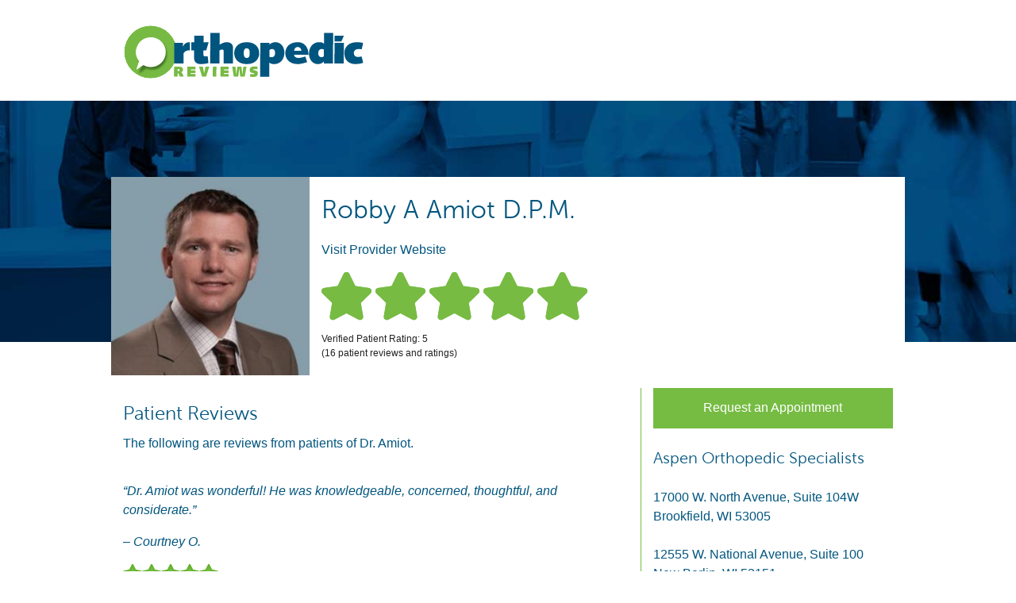

--- FILE ---
content_type: text/html; charset=utf-8
request_url: https://orthopedicreviews.com/doctor/dr-robby-amiot-reviews
body_size: 6695
content:
<!DOCTYPE html>
<!-- Sorry no IE7 support! -->
<!-- @see http://foundation.zurb.com/docs/index.html#basicHTMLMarkup -->

<!--[if IE 8]><html class="no-js lt-ie9" lang="en" dir="ltr"> <![endif]-->
<!--[if gt IE 8]><!--> <html class="no-js" lang="en" dir="ltr"> <!--<![endif]-->
<head>
  <meta charset="utf-8" />
<link rel="shortcut icon" href="https://orthopedicreviews.com/misc/favicon.ico" />
<meta name="viewport" content="width=device-width, initial-scale=1.0" />
<meta http-equiv="ImageToolbar" content="false" />
<meta name="description" content="Read reviews on Dr. Robby Amiot, specialty-trained podiatrist who specializes in foot and ankle care, sports-related injuries, and sees pediatric and trauma patients at Aspen Orthopedic Specialists in Brookfield, New Berlin, and Oak Creek, Wisconsin." />
<meta name="robots" content="follow, index" />
<link rel="image_src" href="https://orthopedicreviews.com/sites/default/files/profilephotos/robby-a-amiot-dpm-facfas.jpg" />
<link rel="canonical" href="https://orthopedicreviews.com/doctor/dr-robby-amiot-reviews" />
<link rel="shortlink" href="https://orthopedicreviews.com/node/19099" />
<meta property="og:type" content="profile" />
<meta property="og:site_name" content="Orthopedic Reviews" />
<meta property="og:url" content="https://orthopedicreviews.com/doctor/dr-robby-amiot-reviews" />
<meta property="og:title" content="Robby A Amiot D.P.M." />
<meta property="og:updated_time" content="2022-07-27T14:23:38-05:00" />
<meta property="og:image" content="https://orthopedicreviews.com/sites/default/files/profilephotos/robby-a-amiot-dpm-facfas.jpg" />
<meta property="og:image:url" content="https://orthopedicreviews.com/sites/default/files/profilephotos/robby-a-amiot-dpm-facfas.jpg" />
<meta property="og:image:secure_url" content="https://orthopedicreviews.com/sites/default/files/profilephotos/robby-a-amiot-dpm-facfas.jpg" />
<meta property="og:image:type" content="image/jpeg" />
<meta name="twitter:card" content="summary" />
<meta name="twitter:url" content="https://orthopedicreviews.com/doctor/dr-robby-amiot-reviews" />
<meta name="twitter:title" content="Robby A Amiot D.P.M." />
<meta name="twitter:image" content="https://orthopedicreviews.com/sites/default/files/profilephotos/robby-a-amiot-dpm-facfas.jpg" />
<meta name="twitter:image:alt" content="Robby A. Amiot, D.P.M." />
<meta property="article:published_time" content="2019-04-08T17:48:06-05:00" />
<meta property="article:modified_time" content="2022-07-27T14:23:38-05:00" />
<meta property="profile:first_name" content="Robby" />
<meta property="profile:last_name" content="Amiot" />
  <title>Robby A Amiot D.P.M. | Orthopedic Reviews</title>
  <link rel="stylesheet" href="https://orthopedicreviews.com/sites/default/files/css/css_kShW4RPmRstZ3SpIC-ZvVGNFVAi0WEMuCnI0ZkYIaFw.css" />
<link rel="stylesheet" href="https://orthopedicreviews.com/sites/default/files/css/css_vZ7OMldNxT0kN_1nW7_5iIquAxAdcU-aJ-ucVab5t40.css" />
<link rel="stylesheet" href="https://orthopedicreviews.com/sites/default/files/css/css_2ve7eWnnQ5YnGENRaObSUc7hnRD44TJPJX1MqAGiqbA.css" />
<link rel="stylesheet" href="https://orthopedicreviews.com/sites/default/files/css/css_Ur505IrLMmJaTp0axMc37zBxSE5KicgNDEolyfrCu4c.css" />
    <!--[if lt IE 9]>
		<script src="http://html5shiv.googlecode.com/svn/trunk/html5.js"></script>
	<![endif]-->
  <link rel="apple-touch-icon" sizes="180x180" href="/sites/all/themes/orthopedicreviews/favicon/apple-touch-icon.png">
  <link rel="icon" type="image/png" sizes="32x32" href="/sites/all/themes/orthopedicreviews/favicon/favicon-32x32.png">
  <link rel="icon" type="image/png" sizes="16x16" href="/sites/all/themes/orthopedicreviews/favicon/favicon-16x16.png">
  <link rel="manifest" href="/sites/all/themes/orthopedicreviews/favicon/manifest.json">
  <link rel="mask-icon" href="/sites/all/themes/orthopedicreviews/favicon/safari-pinned-tab.svg" color="#02567f">
  <link rel="shortcut icon" href="/sites/all/themes/orthopedicreviews/favicon/favicon.ico">
  <meta name="msapplication-TileColor" content="#02567f">
  <meta name="msapplication-TileImage" content="/sites/all/themes/orthopedicreviews/favicon/mstile-144x144.png">
  <meta name="msapplication-config" content="/sites/all/themes/orthopedicreviews/favicon/browserconfig.xml">
  <meta name="theme-color" content="#02567f">
</head>
<body class="html not-front not-logged-in no-sidebars page-node page-node- page-node-19099 node-type-provider provider profile section-doctor published" >
  <div class="skip-link">
    <a href="#main-content" class="element-invisible element-focusable">Skip to main content</a>
  </div>
  <noscript aria-hidden="true"><iframe src="https://www.googletagmanager.com/ns.html?id=GTM-M8QMVQB" height="0" width="0" style="display:none;visibility:hidden"></iframe></noscript>  <!--.page -->
<div role="document" class="page">

  <!--.l-header -->
  <header role="banner" class="l-header">

    
    <!-- Title, slogan and menu -->
          <div class="brandingstrip">
        <section class="row ">

                    <div class="logo-container small-12 medium-4 large-4 column">
            <span>

              
              
                              <a href="/" title="Orthopedic Reviews" rel="home" class="header__logo" id="logo"><img class="header__logo-image logo-svg" alt="Orthopedic Reviews" src="/sites/all/themes/orthopedicreviews/images/or-logo-positive.svg"></a>
              
            </span>
          </div>
          
          <div id="search-container" class="small-12 medium-12 large-8 column">
            <div class="columns">
                        </div>
          </div>


        </section>
      </div>
    
  </header>
  <!--/.l-header -->

  
  
  </div>
<div class="backdrop">
  <!--.l-main -->
  <main role="main" class="row l-main">
    <section>
    <!-- .l-main region -->
    <div class=" main columns">
      
      <a id="main-content"></a>

      <!-- Add 'UNPUBLISHED' to page if unpublished -->
       
                      
                            
            
        
      
    
<div class="profile-panel clearfix" id="profile">
    
        <div id="row-profileHeader" class="row panel-1row2cols-row clearfix" data-equalizer data-options="equalize_on_stack: false" data-equalizer-mq="medium-up">
        <div class="profileHeader-content clearfix inner-content">

                        <div class="small-12 medium-3 columns panel-1row2cols-left" data-equalizer-watch>
                <div class="panel-pane pane-entity-field pane-node-field-provider-photo"  >
  
      
  
  <div class="pane-content">
    <div class="field field-name-field-provider-photo field-type-image field-label-hidden field-wrapper"><img typeof="foaf:Image" src="https://orthopedicreviews.com/sites/default/files/styles/profile_photo/public/profilephotos/robby-a-amiot-dpm-facfas.jpg?itok=BS3AQiWy" width="295" height="295" /></div>  </div>

  
  </div>
            </div>
            
                        <div class="small-12 medium-9 columns panel-1row2cols-right verticalContainer" data-equalizer-watch>
                <div class="verticalAlign">
                <div class="panel-pane pane-node-title"  >
  
      
  
  <div class="pane-content">
    <h1 id="page-title" class="title">Robby A Amiot  D.P.M.</h1>
  </div>

  
  </div>
<div class="panel-separator"></div><div class="panel-pane pane-entity-field pane-node-field-provider-website-url"  >
  
      
  
  <div class="pane-content">
    <div class="field field-name-field-provider-website-url field-type-link-field field-label-hidden field-wrapper"><a href="https://www.aspenors.com/doctors/robby-amiot-dpm" target="_blank" rel="nofollow">Visit Provider Website</a></div>  </div>

  
  </div>
                                    <div id="profile-rating" class="clearfix">
                        <div class="panel-pane pane-entity-field pane-node-field-provider-rating"  >
  
      
  
  <div class="pane-content">
    <div class="field field-name-field-provider-rating field-type-fivestar field-label-hidden field-wrapper"><div class="clearfix fivestar-average-stars fivestar-average-text"><div class="fivestar-static-item"><div class="form-item form-type-item">
 <div class="fivestar-docreview"><div class="fivestar-widget-static fivestar-widget-static-vote fivestar-widget-static-5 clearfix"><div class="star star-1 star-odd star-first"><span class="on">5</span></div><div class="star star-2 star-even"><span class="on"></span></div><div class="star star-3 star-odd"><span class="on"></span></div><div class="star star-4 star-even"><span class="on"></span></div><div class="star star-5 star-odd star-last"><span class="on"></span></div></div></div>
<div class="description"><div class="fivestar-summary fivestar-summary-average-count"><span class="average-rating"><span itemprop="ratingValue">Verified Patient Rating: <span >5</span></span></span> <span class="total-votes clearfix"><span itemprop="ratingCount">(<span >16</span> patient reviews and ratings)</span></span></div></div>
</div>
</div></div></div>  </div>

  
  </div>
                    </div>
                                </div>
            </div>
            
        </div>
    </div>
    
    <!-- Content Area -->
    <div id="row-mainContent" class="row clearfix">
        <div class="inner-content">

            <div class="columns small-12 medium-4 medium-push-8 panel-1row2cols-right">
                                <div id="profile-locations" class="row">
                    <div class="columns small-12">
                        <div class="panel-pane pane-views pane-appointment-button"  >
  
      
  
  <div class="pane-content">
    <div class="view view-appointment-button view-id-appointment_button view-display-id-entity_view_1 view-dom-id-8ad7ec26cbb885096f12abfe2a8dae65">
      
  
  
  
      <div class="view-content">
        <div class="views-row views-row-1 views-row-odd views-row-first views-row-last">
      
  <div class="views-field views-field-field-appointment-link">        <div class="field-content"><a href="https://www.aspenors.com/appointment" target="_blank" class="button expand">Request an Appointment</a></div>  </div>  </div>
    </div>
  
  
  
  
  
  
</div>   </div>

  
  </div>
<div class="panel-separator"></div><div class="panel-pane pane-views pane-locations"  >
  
      
  
  <div class="pane-content">
    <div class="view view-locations view-id-locations view-display-id-block view-dom-id-612f86472f0c302c47e630b98447ac98">
            <div class="view-header">
      <h3><a href="/practice/aspen-orthopedic-specialists">Aspen Orthopedic Specialists</a></h3>
    </div>
  
  
  
      <div class="view-content">
        <div class="views-row views-row-1 views-row-odd views-row-first">
      
  <div class="views-field views-field-field-location-address">        <div class="field-content"><div class="street-block"><div class="thoroughfare">17000 W. North Avenue, Suite 104W</div></div>
<div class="addressfield-container-inline locality-block country-US"><span class="locality">Brookfield</span>, <span class="state">WI</span> <span class="postal-code">53005</span></div>
</div>  </div>  </div>
  <div class="views-row views-row-2 views-row-even">
      
  <div class="views-field views-field-field-location-address">        <div class="field-content"><div class="street-block"><div class="thoroughfare">12555 W. National Avenue, Suite 100</div></div>
<div class="addressfield-container-inline locality-block country-US"><span class="locality">New Berlin</span>, <span class="state">WI</span> <span class="postal-code">53151</span></div>
</div>  </div>  </div>
  <div class="views-row views-row-3 views-row-odd views-row-last">
      
  <div class="views-field views-field-field-location-address">        <div class="field-content"><div class="street-block"><div class="thoroughfare">8907 S. Howell Avenue, Suite 800</div></div>
<div class="addressfield-container-inline locality-block country-US"><span class="locality">Oak Creek</span>, <span class="state">WI</span> <span class="postal-code">53154</span></div>
</div>  </div>  </div>
    </div>
  
  
  
  
  
  
</div>  </div>

  
  </div>
                    </div>
                </div>
                            </div>

            <div class="columns small-12 medium-8 medium-pull-4 panel-1row2cols-left">
                <div class="panel-pane pane-views pane-reviews-by-provider"  >
  
      
  
  <div class="pane-content">
    <div class="view view-reviews-by-provider view-id-reviews_by_provider view-display-id-entity_view_1 view-dom-id-851af29d75b4a455c57c61a934d91896">
        <h2 class="title">Patient Reviews</h2>
    
      <div class="view-header">
      <p>The following are reviews from patients of Dr. Amiot.</p>
    </div>
  
  
      <div class="attachment attachment-before">
      
              <script type="application/ld+json">{"@context": "http://schema.org", "@type": "Physician", "name": "Robby A Amiot  D.P.M.", "url": "https://orthopedicreviews.com/doctor/dr-robby-amiot-reviews", "image": "https://orthopedicreviews.com/sites/default/files/styles/profile_photo/public/profilephotos/robby-a-amiot-dpm-facfas.jpg?itok=BS3AQiWy", "description": "", "aggregateRating": {"@type": "AggregateRating", "ratingValue": "5.0", "reviewCount": "16"},  
  
  
        
"review": [
      
          {"@type": "Review", "name": "Verified Patient Review: Courtney O.", "reviewBody": "Dr. Amiot was wonderful! He was knowledgeable, concerned, thoughtful, and considerate.", "datePublished": "2020-09-27", "inLanguage": "en", "reviewRating": {"@type": "Rating", "bestRating": "5", "ratingValue": "5.0", "worstRating": "1"}, "author": {"@type":"Person", "name": "Courtney O."}}            ,          
          {"@type": "Review", "name": "Verified Patient Review: Trish E.", "reviewBody": "Dr. Amiot &amp; the staff were truly professional, courteous &amp; caring. He explained the procedure very thoroughly &amp; was concerned about my apprehension. He made me feel very comfortable and at ease. The procedure went extremely well, &amp; very quickly. I do highly recommend this facility and the doctors.", "datePublished": "2020-09-11", "inLanguage": "en", "reviewRating": {"@type": "Rating", "bestRating": "5", "ratingValue": "5.0", "worstRating": "1"}, "author": {"@type":"Person", "name": "Trish E."}}            ,          
          {"@type": "Review", "name": "Verified Patient Review: Peggy R.", "reviewBody": "Doctor Amiot was very pleasant the first time with him.  I just needed a cortisone shot, but Dr. Amiot was very good, not much pain.", "datePublished": "2020-08-26", "inLanguage": "en", "reviewRating": {"@type": "Rating", "bestRating": "5", "ratingValue": "5.0", "worstRating": "1"}, "author": {"@type":"Person", "name": "Peggy R."}}            ,          
          {"@type": "Review", "name": "Verified Patient Review: Rebecca G.", "reviewBody": "Excellent care and plan of action! I was thoroughly impressed with Dr. Amiot.  He was kind and thorough. I would highly recommend him!", "datePublished": "2020-08-12", "inLanguage": "en", "reviewRating": {"@type": "Rating", "bestRating": "5", "ratingValue": "5.0", "worstRating": "1"}, "author": {"@type":"Person", "name": "Rebecca G."}}            ,          
          {"@type": "Review", "name": "Verified Patient Review: Felicia H.", "reviewBody": "Dr. Amiot is friendly, respectful, and knowledgeable. I would recommend his services.", "datePublished": "2020-08-12", "inLanguage": "en", "reviewRating": {"@type": "Rating", "bestRating": "5", "ratingValue": "5.0", "worstRating": "1"}, "author": {"@type":"Person", "name": "Felicia H."}}            ,          
          {"@type": "Review", "name": "Verified Patient Review: Kim G.", "reviewBody": "Dr. Amiot is the gold standard in customer service and knowledge.", "datePublished": "2020-08-12", "inLanguage": "en", "reviewRating": {"@type": "Rating", "bestRating": "5", "ratingValue": "5.0", "worstRating": "1"}, "author": {"@type":"Person", "name": "Kim G."}}            ,          
          {"@type": "Review", "name": "Verified Patient Review: Lou P.", "reviewBody": "Always attentive to my condition and always ready to treat.", "datePublished": "2020-03-11", "inLanguage": "en", "reviewRating": {"@type": "Rating", "bestRating": "5", "ratingValue": "5.0", "worstRating": "1"}, "author": {"@type":"Person", "name": "Lou P."}}            ,          
          {"@type": "Review", "name": "Verified Patient Review: Lynn Y.", "reviewBody": "Went in for toenail trim (diabetic), Dr. Amiot took good care of me, suggested I come in more frequently.", "datePublished": "2020-03-11", "inLanguage": "en", "reviewRating": {"@type": "Rating", "bestRating": "5", "ratingValue": "5.0", "worstRating": "1"}, "author": {"@type":"Person", "name": "Lynn Y."}}            ,          
          {"@type": "Review", "name": "Verified Patient Review: Lois L.", "reviewBody": "Very thorough. Answered all my questions.  Gave information for self-care.  Will recommend.", "datePublished": "2020-01-23", "inLanguage": "en", "reviewRating": {"@type": "Rating", "bestRating": "5", "ratingValue": "5.0", "worstRating": "1"}, "author": {"@type":"Person", "name": "Lois L."}}            ,          
          {"@type": "Review", "name": "Verified Patient Review: James C.", "reviewBody": "Dr. Amiot listened to my concerns and made sure he resolved my pain before the visit was over.", "datePublished": "2020-01-04", "inLanguage": "en", "reviewRating": {"@type": "Rating", "bestRating": "5", "ratingValue": "5.0", "worstRating": "1"}, "author": {"@type":"Person", "name": "James C."}}            ,          
          {"@type": "Review", "name": "Verified Patient Review: Sharon C.", "reviewBody": "Staff and Doctors were cheerful, concerned, and polite. Everyone met my needs promptly.", "datePublished": "2019-12-03", "inLanguage": "en", "reviewRating": {"@type": "Rating", "bestRating": "5", "ratingValue": "5.0", "worstRating": "1"}, "author": {"@type":"Person", "name": "Sharon C."}}            ,          
          {"@type": "Review", "name": "Verified Patient Review: Mitchell B.", "reviewBody": "Before having toe surgery, I was told by so many friends that it was the most painful surgery you could go through. Nothing could be further from the truth and I had some low-grade pain the day after surgery and then almost nothing. The worst part was having to use the walker for four weeks. Even that, I took off a lot after one week and had no issues. If I had known it would be this easy, I would have had the procedure done a long time ago. Excellent work, Dr. Amiot.", "datePublished": "2019-12-03", "inLanguage": "en", "reviewRating": {"@type": "Rating", "bestRating": "5", "ratingValue": "5.0", "worstRating": "1"}, "author": {"@type":"Person", "name": "Mitchell B."}}            ,          
          {"@type": "Review", "name": "Verified Patient Review: Courtney O.", "reviewBody": "It was amazing! Quick, comforting, and very professional!", "datePublished": "2019-12-03", "inLanguage": "en", "reviewRating": {"@type": "Rating", "bestRating": "5", "ratingValue": "5.0", "worstRating": "1"}, "author": {"@type":"Person", "name": "Courtney O."}}            ,          
          {"@type": "Review", "name": "Verified Patient Review: Mitchell B.", "reviewBody": "Had a virtually painless toe fusion. For years friends said toe surgery was one of the worst to get because of all the pain afterwards. They lied!!!! Dr. Amigo fused my big toe and I never had to take one single pain pill after the second day. I should have done this years ago. BTW, I have a very low pain tolerance.", "datePublished": "2019-11-12", "inLanguage": "en", "reviewRating": {"@type": "Rating", "bestRating": "5", "ratingValue": "5.0", "worstRating": "1"}, "author": {"@type":"Person", "name": "Mitchell B."}}            ,          
          {"@type": "Review", "name": "Verified Patient Review: Marcia H.", "reviewBody": "An X-ray was taken, the issue was diagnosed, and Dr. Amiot fully explained my treatment.", "datePublished": "2024-06-12", "inLanguage": "en", "reviewRating": {"@type": "Rating", "bestRating": "5", "ratingValue": "5.0", "worstRating": "1"}, "author": {"@type":"Person", "name": "Marcia H."}}            ,          
          {"@type": "Review", "name": "Verified Patient Review: Mary K.", "reviewBody": "Very understanding &amp; caring.  Dr. Amiot is obviously very experienced &amp; knew just what to do.", "datePublished": "2021-06-28", "inLanguage": "en", "reviewRating": {"@type": "Rating", "bestRating": "5", "ratingValue": "5.0", "worstRating": "1"}, "author": {"@type":"Person", "name": "Mary K."}}       
          
]}</script>  
  
  
  
  
  
    </div>
  
      <div class="view-content">
        <div class="views-row views-row-1 views-row-odd views-row-first providerreview row">
      
  <div>        <div class="review-text small-12 columns">&#8220;Dr. Amiot was wonderful! He was knowledgeable, concerned, thoughtful, and considerate.&#8221;</div>  </div>  
  <div class="views-field views-field-field-live-review-name review-text small-12 columns">        <div class="field-content">– Courtney O.</div>  </div>  
  <div class="views-field views-field-field-review-rating small-12 columns">        <div class="field-content"><div class="clearfix fivestar-user-stars fivestar-user-text"><div class="fivestar-static-item"><div class="form-item form-type-item">
 <div class="fivestar-docreview"><div class="fivestar-widget-static fivestar-widget-static-vote fivestar-widget-static-5 clearfix"><div class="star star-1 star-odd star-first"><span class="on">5</span></div><div class="star star-2 star-even"><span class="on"></span></div><div class="star star-3 star-odd"><span class="on"></span></div><div class="star star-4 star-even"><span class="on"></span></div><div class="star star-5 star-odd star-last"><span class="on"></span></div></div></div>
<div class="description"><div class="fivestar-summary fivestar-summary-user"><span class="user-rating">Patient rating: <span>5</span> stars</span></div></div>
</div>
</div></div></div>  </div>  
  <div class="views-field views-field-edit-node">        <span class="field-content"></span>  </div>  </div>
  <div class="views-row views-row-2 views-row-even providerreview row">
      
  <div>        <div class="review-text small-12 columns">&#8220;Dr. Amiot & the staff were truly professional, courteous & caring. He explained the procedure very thoroughly & was concerned about my apprehension. He made me feel very comfortable and at ease. The procedure went extremely well, & very quickly. I do highly recommend this facility and the doctors.&#8221;</div>  </div>  
  <div class="views-field views-field-field-live-review-name review-text small-12 columns">        <div class="field-content">– Trish E.</div>  </div>  
  <div class="views-field views-field-field-review-rating small-12 columns">        <div class="field-content"><div class="clearfix fivestar-user-stars fivestar-user-text"><div class="fivestar-static-item"><div class="form-item form-type-item">
 <div class="fivestar-docreview"><div class="fivestar-widget-static fivestar-widget-static-vote fivestar-widget-static-5 clearfix"><div class="star star-1 star-odd star-first"><span class="on">5</span></div><div class="star star-2 star-even"><span class="on"></span></div><div class="star star-3 star-odd"><span class="on"></span></div><div class="star star-4 star-even"><span class="on"></span></div><div class="star star-5 star-odd star-last"><span class="on"></span></div></div></div>
<div class="description"><div class="fivestar-summary fivestar-summary-user"><span class="user-rating">Patient rating: <span>5</span> stars</span></div></div>
</div>
</div></div></div>  </div>  
  <div class="views-field views-field-edit-node">        <span class="field-content"></span>  </div>  </div>
  <div class="views-row views-row-3 views-row-odd providerreview row">
      
  <div>        <div class="review-text small-12 columns">&#8220;Doctor Amiot was very pleasant the first time with him.  I just needed a cortisone shot, but Dr. Amiot was very good, not much pain.&#8221;</div>  </div>  
  <div class="views-field views-field-field-live-review-name review-text small-12 columns">        <div class="field-content">– Peggy R.</div>  </div>  
  <div class="views-field views-field-field-review-rating small-12 columns">        <div class="field-content"><div class="clearfix fivestar-user-stars fivestar-user-text"><div class="fivestar-static-item"><div class="form-item form-type-item">
 <div class="fivestar-docreview"><div class="fivestar-widget-static fivestar-widget-static-vote fivestar-widget-static-5 clearfix"><div class="star star-1 star-odd star-first"><span class="on">5</span></div><div class="star star-2 star-even"><span class="on"></span></div><div class="star star-3 star-odd"><span class="on"></span></div><div class="star star-4 star-even"><span class="on"></span></div><div class="star star-5 star-odd star-last"><span class="on"></span></div></div></div>
<div class="description"><div class="fivestar-summary fivestar-summary-user"><span class="user-rating">Patient rating: <span>5</span> stars</span></div></div>
</div>
</div></div></div>  </div>  
  <div class="views-field views-field-edit-node">        <span class="field-content"></span>  </div>  </div>
  <div class="views-row views-row-4 views-row-even providerreview row">
      
  <div>        <div class="review-text small-12 columns">&#8220;Excellent care and plan of action! I was thoroughly impressed with Dr. Amiot.  He was kind and thorough. I would highly recommend him!&#8221;</div>  </div>  
  <div class="views-field views-field-field-live-review-name review-text small-12 columns">        <div class="field-content">– Rebecca G.</div>  </div>  
  <div class="views-field views-field-field-review-rating small-12 columns">        <div class="field-content"><div class="clearfix fivestar-user-stars fivestar-user-text"><div class="fivestar-static-item"><div class="form-item form-type-item">
 <div class="fivestar-docreview"><div class="fivestar-widget-static fivestar-widget-static-vote fivestar-widget-static-5 clearfix"><div class="star star-1 star-odd star-first"><span class="on">5</span></div><div class="star star-2 star-even"><span class="on"></span></div><div class="star star-3 star-odd"><span class="on"></span></div><div class="star star-4 star-even"><span class="on"></span></div><div class="star star-5 star-odd star-last"><span class="on"></span></div></div></div>
<div class="description"><div class="fivestar-summary fivestar-summary-user"><span class="user-rating">Patient rating: <span>5</span> stars</span></div></div>
</div>
</div></div></div>  </div>  
  <div class="views-field views-field-edit-node">        <span class="field-content"></span>  </div>  </div>
  <div class="views-row views-row-5 views-row-odd providerreview row">
      
  <div>        <div class="review-text small-12 columns">&#8220;Dr. Amiot is friendly, respectful, and knowledgeable. I would recommend his services.&#8221;</div>  </div>  
  <div class="views-field views-field-field-live-review-name review-text small-12 columns">        <div class="field-content">– Felicia H.</div>  </div>  
  <div class="views-field views-field-field-review-rating small-12 columns">        <div class="field-content"><div class="clearfix fivestar-user-stars fivestar-user-text"><div class="fivestar-static-item"><div class="form-item form-type-item">
 <div class="fivestar-docreview"><div class="fivestar-widget-static fivestar-widget-static-vote fivestar-widget-static-5 clearfix"><div class="star star-1 star-odd star-first"><span class="on">5</span></div><div class="star star-2 star-even"><span class="on"></span></div><div class="star star-3 star-odd"><span class="on"></span></div><div class="star star-4 star-even"><span class="on"></span></div><div class="star star-5 star-odd star-last"><span class="on"></span></div></div></div>
<div class="description"><div class="fivestar-summary fivestar-summary-user"><span class="user-rating">Patient rating: <span>5</span> stars</span></div></div>
</div>
</div></div></div>  </div>  
  <div class="views-field views-field-edit-node">        <span class="field-content"></span>  </div>  </div>
  <div class="views-row views-row-6 views-row-even providerreview row">
      
  <div>        <div class="review-text small-12 columns">&#8220;Dr. Amiot is the gold standard in customer service and knowledge.&#8221;</div>  </div>  
  <div class="views-field views-field-field-live-review-name review-text small-12 columns">        <div class="field-content">– Kim G.</div>  </div>  
  <div class="views-field views-field-field-review-rating small-12 columns">        <div class="field-content"><div class="clearfix fivestar-user-stars fivestar-user-text"><div class="fivestar-static-item"><div class="form-item form-type-item">
 <div class="fivestar-docreview"><div class="fivestar-widget-static fivestar-widget-static-vote fivestar-widget-static-5 clearfix"><div class="star star-1 star-odd star-first"><span class="on">5</span></div><div class="star star-2 star-even"><span class="on"></span></div><div class="star star-3 star-odd"><span class="on"></span></div><div class="star star-4 star-even"><span class="on"></span></div><div class="star star-5 star-odd star-last"><span class="on"></span></div></div></div>
<div class="description"><div class="fivestar-summary fivestar-summary-user"><span class="user-rating">Patient rating: <span>5</span> stars</span></div></div>
</div>
</div></div></div>  </div>  
  <div class="views-field views-field-edit-node">        <span class="field-content"></span>  </div>  </div>
  <div class="views-row views-row-7 views-row-odd providerreview row">
      
  <div>        <div class="review-text small-12 columns">&#8220;Always attentive to my condition and always ready to treat.&#8221;</div>  </div>  
  <div class="views-field views-field-field-live-review-name review-text small-12 columns">        <div class="field-content">– Lou P.</div>  </div>  
  <div class="views-field views-field-field-review-rating small-12 columns">        <div class="field-content"><div class="clearfix fivestar-user-stars fivestar-user-text"><div class="fivestar-static-item"><div class="form-item form-type-item">
 <div class="fivestar-docreview"><div class="fivestar-widget-static fivestar-widget-static-vote fivestar-widget-static-5 clearfix"><div class="star star-1 star-odd star-first"><span class="on">5</span></div><div class="star star-2 star-even"><span class="on"></span></div><div class="star star-3 star-odd"><span class="on"></span></div><div class="star star-4 star-even"><span class="on"></span></div><div class="star star-5 star-odd star-last"><span class="on"></span></div></div></div>
<div class="description"><div class="fivestar-summary fivestar-summary-user"><span class="user-rating">Patient rating: <span>5</span> stars</span></div></div>
</div>
</div></div></div>  </div>  
  <div class="views-field views-field-edit-node">        <span class="field-content"></span>  </div>  </div>
  <div class="views-row views-row-8 views-row-even providerreview row">
      
  <div>        <div class="review-text small-12 columns">&#8220;Went in for toenail trim (diabetic), Dr. Amiot took good care of me, suggested I come in more frequently.&#8221;</div>  </div>  
  <div class="views-field views-field-field-live-review-name review-text small-12 columns">        <div class="field-content">– Lynn Y.</div>  </div>  
  <div class="views-field views-field-field-review-rating small-12 columns">        <div class="field-content"><div class="clearfix fivestar-user-stars fivestar-user-text"><div class="fivestar-static-item"><div class="form-item form-type-item">
 <div class="fivestar-docreview"><div class="fivestar-widget-static fivestar-widget-static-vote fivestar-widget-static-5 clearfix"><div class="star star-1 star-odd star-first"><span class="on">5</span></div><div class="star star-2 star-even"><span class="on"></span></div><div class="star star-3 star-odd"><span class="on"></span></div><div class="star star-4 star-even"><span class="on"></span></div><div class="star star-5 star-odd star-last"><span class="on"></span></div></div></div>
<div class="description"><div class="fivestar-summary fivestar-summary-user"><span class="user-rating">Patient rating: <span>5</span> stars</span></div></div>
</div>
</div></div></div>  </div>  
  <div class="views-field views-field-edit-node">        <span class="field-content"></span>  </div>  </div>
  <div class="views-row views-row-9 views-row-odd providerreview row">
      
  <div>        <div class="review-text small-12 columns">&#8220;Very thorough. Answered all my questions.  Gave information for self-care.  Will recommend.&#8221;</div>  </div>  
  <div class="views-field views-field-field-live-review-name review-text small-12 columns">        <div class="field-content">– Lois L.</div>  </div>  
  <div class="views-field views-field-field-review-rating small-12 columns">        <div class="field-content"><div class="clearfix fivestar-user-stars fivestar-user-text"><div class="fivestar-static-item"><div class="form-item form-type-item">
 <div class="fivestar-docreview"><div class="fivestar-widget-static fivestar-widget-static-vote fivestar-widget-static-5 clearfix"><div class="star star-1 star-odd star-first"><span class="on">5</span></div><div class="star star-2 star-even"><span class="on"></span></div><div class="star star-3 star-odd"><span class="on"></span></div><div class="star star-4 star-even"><span class="on"></span></div><div class="star star-5 star-odd star-last"><span class="on"></span></div></div></div>
<div class="description"><div class="fivestar-summary fivestar-summary-user"><span class="user-rating">Patient rating: <span>5</span> stars</span></div></div>
</div>
</div></div></div>  </div>  
  <div class="views-field views-field-edit-node">        <span class="field-content"></span>  </div>  </div>
  <div class="views-row views-row-10 views-row-even providerreview row">
      
  <div>        <div class="review-text small-12 columns">&#8220;Dr. Amiot listened to my concerns and made sure he resolved my pain before the visit was over.&#8221;</div>  </div>  
  <div class="views-field views-field-field-live-review-name review-text small-12 columns">        <div class="field-content">– James C.</div>  </div>  
  <div class="views-field views-field-field-review-rating small-12 columns">        <div class="field-content"><div class="clearfix fivestar-user-stars fivestar-user-text"><div class="fivestar-static-item"><div class="form-item form-type-item">
 <div class="fivestar-docreview"><div class="fivestar-widget-static fivestar-widget-static-vote fivestar-widget-static-5 clearfix"><div class="star star-1 star-odd star-first"><span class="on">5</span></div><div class="star star-2 star-even"><span class="on"></span></div><div class="star star-3 star-odd"><span class="on"></span></div><div class="star star-4 star-even"><span class="on"></span></div><div class="star star-5 star-odd star-last"><span class="on"></span></div></div></div>
<div class="description"><div class="fivestar-summary fivestar-summary-user"><span class="user-rating">Patient rating: <span>5</span> stars</span></div></div>
</div>
</div></div></div>  </div>  
  <div class="views-field views-field-edit-node">        <span class="field-content"></span>  </div>  </div>
  <div class="views-row views-row-11 views-row-odd providerreview row">
      
  <div>        <div class="review-text small-12 columns">&#8220;Staff and Doctors were cheerful, concerned, and polite. Everyone met my needs promptly.&#8221;</div>  </div>  
  <div class="views-field views-field-field-live-review-name review-text small-12 columns">        <div class="field-content">– Sharon C.</div>  </div>  
  <div class="views-field views-field-field-review-rating small-12 columns">        <div class="field-content"><div class="clearfix fivestar-user-stars fivestar-user-text"><div class="fivestar-static-item"><div class="form-item form-type-item">
 <div class="fivestar-docreview"><div class="fivestar-widget-static fivestar-widget-static-vote fivestar-widget-static-5 clearfix"><div class="star star-1 star-odd star-first"><span class="on">5</span></div><div class="star star-2 star-even"><span class="on"></span></div><div class="star star-3 star-odd"><span class="on"></span></div><div class="star star-4 star-even"><span class="on"></span></div><div class="star star-5 star-odd star-last"><span class="on"></span></div></div></div>
<div class="description"><div class="fivestar-summary fivestar-summary-user"><span class="user-rating">Patient rating: <span>5</span> stars</span></div></div>
</div>
</div></div></div>  </div>  
  <div class="views-field views-field-edit-node">        <span class="field-content"></span>  </div>  </div>
  <div class="views-row views-row-12 views-row-even providerreview row">
      
  <div>        <div class="review-text small-12 columns">&#8220;Before having toe surgery, I was told by so many friends that it was the most painful surgery you could go through. Nothing could be further from the truth and I had some low-grade pain the day after surgery and then almost nothing. The worst part was having to use the walker for four weeks. Even that, I took off a lot after one week and had no issues. If I had known it would be this easy, I would have had the procedure done a long time ago. Excellent work, Dr. Amiot.&#8221;</div>  </div>  
  <div class="views-field views-field-field-live-review-name review-text small-12 columns">        <div class="field-content">– Mitchell B.</div>  </div>  
  <div class="views-field views-field-field-review-rating small-12 columns">        <div class="field-content"><div class="clearfix fivestar-user-stars fivestar-user-text"><div class="fivestar-static-item"><div class="form-item form-type-item">
 <div class="fivestar-docreview"><div class="fivestar-widget-static fivestar-widget-static-vote fivestar-widget-static-5 clearfix"><div class="star star-1 star-odd star-first"><span class="on">5</span></div><div class="star star-2 star-even"><span class="on"></span></div><div class="star star-3 star-odd"><span class="on"></span></div><div class="star star-4 star-even"><span class="on"></span></div><div class="star star-5 star-odd star-last"><span class="on"></span></div></div></div>
<div class="description"><div class="fivestar-summary fivestar-summary-user"><span class="user-rating">Patient rating: <span>5</span> stars</span></div></div>
</div>
</div></div></div>  </div>  
  <div class="views-field views-field-edit-node">        <span class="field-content"></span>  </div>  </div>
  <div class="views-row views-row-13 views-row-odd providerreview row">
      
  <div>        <div class="review-text small-12 columns">&#8220;It was amazing! Quick, comforting, and very professional!&#8221;</div>  </div>  
  <div class="views-field views-field-field-live-review-name review-text small-12 columns">        <div class="field-content">– Courtney O.</div>  </div>  
  <div class="views-field views-field-field-review-rating small-12 columns">        <div class="field-content"><div class="clearfix fivestar-user-stars fivestar-user-text"><div class="fivestar-static-item"><div class="form-item form-type-item">
 <div class="fivestar-docreview"><div class="fivestar-widget-static fivestar-widget-static-vote fivestar-widget-static-5 clearfix"><div class="star star-1 star-odd star-first"><span class="on">5</span></div><div class="star star-2 star-even"><span class="on"></span></div><div class="star star-3 star-odd"><span class="on"></span></div><div class="star star-4 star-even"><span class="on"></span></div><div class="star star-5 star-odd star-last"><span class="on"></span></div></div></div>
<div class="description"><div class="fivestar-summary fivestar-summary-user"><span class="user-rating">Patient rating: <span>5</span> stars</span></div></div>
</div>
</div></div></div>  </div>  
  <div class="views-field views-field-edit-node">        <span class="field-content"></span>  </div>  </div>
  <div class="views-row views-row-14 views-row-even providerreview row">
      
  <div>        <div class="review-text small-12 columns">&#8220;Had a virtually painless toe fusion. For years friends said toe surgery was one of the worst to get because of all the pain afterwards. They lied!!!! Dr. Amigo fused my big toe and I never had to take one single pain pill after the second day. I should have done this years ago. BTW, I have a very low pain tolerance.&#8221;</div>  </div>  
  <div class="views-field views-field-field-live-review-name review-text small-12 columns">        <div class="field-content">– Mitchell B.</div>  </div>  
  <div class="views-field views-field-field-review-rating small-12 columns">        <div class="field-content"><div class="clearfix fivestar-user-stars fivestar-user-text"><div class="fivestar-static-item"><div class="form-item form-type-item">
 <div class="fivestar-docreview"><div class="fivestar-widget-static fivestar-widget-static-vote fivestar-widget-static-5 clearfix"><div class="star star-1 star-odd star-first"><span class="on">5</span></div><div class="star star-2 star-even"><span class="on"></span></div><div class="star star-3 star-odd"><span class="on"></span></div><div class="star star-4 star-even"><span class="on"></span></div><div class="star star-5 star-odd star-last"><span class="on"></span></div></div></div>
<div class="description"><div class="fivestar-summary fivestar-summary-user"><span class="user-rating">Patient rating: <span>5</span> stars</span></div></div>
</div>
</div></div></div>  </div>  
  <div class="views-field views-field-edit-node">        <span class="field-content"></span>  </div>  </div>
  <div class="views-row views-row-15 views-row-odd providerreview row">
      
  <div>        <div class="review-text small-12 columns">&#8220;An X-ray was taken, the issue was diagnosed, and Dr. Amiot fully explained my treatment.&#8221;</div>  </div>  
  <div class="views-field views-field-field-live-review-name review-text small-12 columns">        <div class="field-content">– Marcia H.</div>  </div>  
  <div class="views-field views-field-field-review-rating small-12 columns">        <div class="field-content"><div class="clearfix fivestar-user-stars fivestar-user-text"><div class="fivestar-static-item"><div class="form-item form-type-item">
 <div class="fivestar-docreview"><div class="fivestar-widget-static fivestar-widget-static-vote fivestar-widget-static-5 clearfix"><div class="star star-1 star-odd star-first"><span class="on">5</span></div><div class="star star-2 star-even"><span class="on"></span></div><div class="star star-3 star-odd"><span class="on"></span></div><div class="star star-4 star-even"><span class="on"></span></div><div class="star star-5 star-odd star-last"><span class="on"></span></div></div></div>
<div class="description"><div class="fivestar-summary fivestar-summary-user"><span class="user-rating">Patient rating: <span>5</span> stars</span></div></div>
</div>
</div></div></div>  </div>  
  <div class="views-field views-field-edit-node">        <span class="field-content"></span>  </div>  </div>
  <div class="views-row views-row-16 views-row-even views-row-last providerreview row">
      
  <div>        <div class="review-text small-12 columns">&#8220;Very understanding & caring.  Dr. Amiot is obviously very experienced & knew just what to do.&#8221;</div>  </div>  
  <div class="views-field views-field-field-live-review-name review-text small-12 columns">        <div class="field-content">– Mary K.</div>  </div>  
  <div class="views-field views-field-field-review-rating small-12 columns">        <div class="field-content"><div class="clearfix fivestar-user-stars fivestar-user-text"><div class="fivestar-static-item"><div class="form-item form-type-item">
 <div class="fivestar-docreview"><div class="fivestar-widget-static fivestar-widget-static-vote fivestar-widget-static-5 clearfix"><div class="star star-1 star-odd star-first"><span class="on">5</span></div><div class="star star-2 star-even"><span class="on"></span></div><div class="star star-3 star-odd"><span class="on"></span></div><div class="star star-4 star-even"><span class="on"></span></div><div class="star star-5 star-odd star-last"><span class="on"></span></div></div></div>
<div class="description"><div class="fivestar-summary fivestar-summary-user"><span class="user-rating">Patient rating: <span>5</span> stars</span></div></div>
</div>
</div></div></div>  </div>  
  <div class="views-field views-field-edit-node">        <span class="field-content"></span>  </div>  </div>
    </div>
  
  
  
  
  
  
</div>   </div>

  
  </div>
            </div>

        </div>
    </div>
    <!-- /Content Area -->

    

</div>  
  

    </section>
   </main>
  <!--/.l-main -->

  </div>
<div class="footerwrap">
      <!--.footer-columns -->
    <section class="row l-footer-columns">

        <div class="logo-container footer-first medium-3 columns">
          
          
          
                      <a href="/" title="Orthopedic Reviews" rel="home" class="footer__logo" id="logo"><img class="footer__logo-image logo-svg" alt="Orthopedic Reviews" src="/sites/all/themes/orthopedicreviews/images/or-logo-negative.svg"></a>
          
        </div>
              <div class="footer-second medium-3 columns">
            <section class="block block-menu footer-links block-menu-menu-footer-menu">
  
      
    <ul class="menu"><li class="first leaf"><a href="/find-a-doctor">Find a Doctor</a></li>
<li class="leaf"><a href="/privacy-policy">Privacy Policy</a></li>
<li class="last leaf"><a href="/terms-of-use">Terms of Use</a></li>
</ul>  
  </section>        </div>
                  
    </section>
    <!--/.footer-columns-->
  
  <!--.l-footer -->
  <footer class="l-footer row" role="contentinfo">
    
          <div class="copyright medium-12 columns">
        &copy; Orthopedic Reviews 2026      </div>
    

  </footer>
  <!--/.l-footer -->
  </div>
  </div>
<!--/.page -->
    <script src="https://orthopedicreviews.com/sites/default/files/js/js_Lm0DbCgKs5C8a1k5Obg2lG5lw_NO72WCoXwnOr4gd98.js"></script>
<script src="https://orthopedicreviews.com/sites/default/files/js/js_pTA6geK2jzzMJqLhqHk0rrD9u1vN1P1J_BC-7zCbIbM.js"></script>
<script src="https://orthopedicreviews.com/sites/default/files/js/js_R8fiQGCPq_-hh_QnqFEjdsqF_DbNVuxP8cS_UuU1h7U.js"></script>
<script src="https://orthopedicreviews.com/sites/default/files/js/js_-c1uje4x7Xg3lIHbyKpnTrFSqHC3q2h7xwej7mDvQl0.js"></script>
<script>jQuery.extend(Drupal.settings, {"basePath":"\/","pathPrefix":"","setHasJsCookie":0,"ajaxPageState":{"theme":"orthopedicreviews","theme_token":"zO4tE3s7DCGppyNAA_VD1UJiy9-equjurRTnKiOVULY","js":{"public:\/\/google_tag\/google_tag.script.js":1,"sites\/all\/modules\/contrib\/jquery_update\/replace\/jquery\/1.10\/jquery.min.js":1,"misc\/jquery-extend-3.4.0.js":1,"misc\/jquery-html-prefilter-3.5.0-backport.js":1,"misc\/jquery.once.js":1,"misc\/drupal.js":1,"sites\/all\/modules\/patched\/fivestar\/js\/fivestar.js":1,"sites\/all\/themes\/zurb_foundation\/js\/vendor\/modernizr.js":1,"sites\/all\/themes\/orthopedicreviews\/js\/foundation.min.js":1,"sites\/all\/themes\/orthopedicreviews\/js\/libs.min.js":1,"sites\/all\/themes\/orthopedicreviews\/js\/app.min.js":1},"css":{"modules\/system\/system.base.css":1,"modules\/system\/system.messages.css":1,"modules\/system\/system.theme.css":1,"modules\/comment\/comment.css":1,"modules\/field\/theme\/field.css":1,"modules\/node\/node.css":1,"modules\/search\/search.css":1,"modules\/user\/user.css":1,"sites\/all\/modules\/contrib\/views\/css\/views.css":1,"sites\/all\/modules\/contrib\/ckeditor\/css\/ckeditor.css":1,"sites\/all\/modules\/contrib\/ctools\/css\/ctools.css":1,"sites\/all\/modules\/contrib\/panels\/css\/panels.css":1,"sites\/all\/themes\/orthopedicreviews\/layouts\/profile\/profile.css":1,"sites\/all\/modules\/contrib\/addressfield\/addressfield.css":1,"sites\/all\/modules\/patched\/fivestar\/css\/fivestar.css":1,"sites\/all\/modules\/custom\/customstars\/docreview.css":1,"sites\/all\/themes\/orthopedicreviews\/css\/normalize.css":1,"sites\/all\/themes\/orthopedicreviews\/css\/foundation.min.css":1,"sites\/all\/themes\/orthopedicreviews\/css\/orthopedicreviews.css":1,"sites\/all\/themes\/orthopedicreviews\/fonts\/foundation-icons\/foundation-icons.css":1}}});</script>
  <script>
    (function ($, Drupal, window, document, undefined) {
      $(document).foundation();
    })(jQuery, Drupal, this, this.document);
  </script>

  <script type="text/javascript" src="//fast.fonts.net/jsapi/122d7f30-4973-4bfc-9d3c-0d41b3aa3243.js"></script>
</body>
</html>


--- FILE ---
content_type: text/css
request_url: https://orthopedicreviews.com/sites/default/files/css/css_2ve7eWnnQ5YnGENRaObSUc7hnRD44TJPJX1MqAGiqbA.css
body_size: 1039
content:
.ctools-locked{color:red;border:1px solid red;padding:1em;}.ctools-owns-lock{background:#ffffdd none repeat scroll 0 0;border:1px solid #f0c020;padding:1em;}a.ctools-ajaxing,input.ctools-ajaxing,button.ctools-ajaxing,select.ctools-ajaxing{padding-right:18px !important;background:url(/sites/all/modules/contrib/ctools/images/status-active.gif) right center no-repeat;}div.ctools-ajaxing{float:left;width:18px;background:url(/sites/all/modules/contrib/ctools/images/status-active.gif) center center no-repeat;}
div.panel-pane div.admin-links{font-size:xx-small;margin-right:1em;}div.panel-pane div.admin-links li a{color:#ccc;}div.panel-pane div.admin-links li{padding-bottom:2px;background:white;z-index:201;}div.panel-pane div.admin-links:hover a,div.panel-pane div.admin-links-hover a{color:#000;}div.panel-pane div.admin-links a:before{content:"[";}div.panel-pane div.admin-links a:after{content:"]";}div.panel-pane div.panel-hide{display:none;}div.panel-pane div.panel-hide-hover,div.panel-pane:hover div.panel-hide{display:block;position:absolute;z-index:200;margin-top:-1.5em;}div.panel-pane div.feed a{float:right;}
#panels-dnd-main .profile-panel > .row{margin-bottom:1rem;}#panels-dnd-main div.panel-region h2.label{margin:0.5rem auto !important;}#panels-dnd-main .panel-1row2cols-row,#panels-dnd-main .panel-1row3cols-row{margin:0 auto;max-width:none;}#panels-dnd-main .panel-1row2cols-left,#panels-dnd-main .panel-1row2cols-right{position:relative;width:50%;}#panels-dnd-main .panel-1row2cols-left{float:left;}#panels-dnd-main .panel-1row2cols-right{float:right;}
div.addressfield-container-inline > div.form-item{float:left;margin-right:1em;}div.addressfield-container-inline.country-GB > div.form-item{float:none;margin-right:auto;}div.addressfield-container-inline:after{content:".";display:block;height:0;clear:both;visibility:hidden;}* html div.addressfield-container-inline{height:1%;}*:first-child + html div.addressfield-container-inline{min-height:1%;}
form.fivestar-widget{clear:both;display:block;}form.fivestar-widget select,form.fivestar-widget input{margin:0;}.fivestar-combo-stars .fivestar-static-form-item{float:left;margin-right:40px;margin-left:40px;}.fivestar-combo-stars .fivestar-static-item{float:left;margin-right:40px;}.fivestar-combo-stars .fivestar-form-item{float:left;}.fivestar-static-form-item .form-item,.fivestar-form-item .form-item{margin:0;}div.fivestar-widget-static{display:block;}div.fivestar-widget-static br{clear:left;}div.fivestar-widget-static .star{float:left;width:17px;height:15px;overflow:hidden;text-indent:-999em;background:url(/sites/all/modules/patched/fivestar/widgets/default/star.gif) no-repeat 0 0;}div.fivestar-widget-static .star span.on{display:block;width:100%;height:100%;background:url(/sites/all/modules/patched/fivestar/widgets/default/star.gif) no-repeat 0 -32px;}div.fivestar-widget-static .star span.off{display:block;width:100%;height:100%;background:url(/sites/all/modules/patched/fivestar/widgets/default/star.gif) no-repeat 0 0;}div.fivestar-widget{display:block;}div.fivestar-widget .cancel,div.fivestar-widget .star{float:left;width:17px;height:15px;overflow:hidden;text-indent:-999em;}div.fivestar-widget .cancel,div.fivestar-widget .cancel a{background:url(/sites/all/modules/patched/fivestar/widgets/default/delete.gif) no-repeat 0 -16px;text-decoration:none;}div.fivestar-widget .star,div.fivestar-widget .star a{background:url(/sites/all/modules/patched/fivestar/widgets/default/star.gif) no-repeat 0 0;text-decoration:none;}div.fivestar-widget .cancel a,div.fivestar-widget .star a{display:block;width:100%;height:100%;background-position:0 0;cursor:pointer;}div.fivestar-widget div.on a{background-position:0 -16px;}div.fivestar-widget div.hover a,div.rating div a:hover{background-position:0 -32px;}form.fivestar-widget div.description{margin-bottom:0;}html.js .fivestar-submit{display:none;}.fivestar-combo-stars .form-type-fivestar .form-item{float:left;}
.fivestar-docreview div.fivestar-widget-static .star{width:24px;height:24px;background:url(/sites/all/modules/custom/customstars/docreview.png) no-repeat 0 0;}.fivestar-docreview div.fivestar-widget-static .star span.on{background:url(/sites/all/modules/custom/customstars/docreview.png) no-repeat 0 -48px;}.fivestar-docreview div.fivestar-widget-static .star span.off{background:url(/sites/all/modules/custom/customstars/docreview.png) no-repeat 0 0;}.fivestar-docreview div.fivestar-widget .cancel,.fivestar-docreview div.fivestar-widget .star{width:24px;height:24px;}.fivestar-docreview div.fivestar-widget .cancel,.fivestar-docreview div.fivestar-widget .cancel a{background:url(/sites/all/modules/custom/customstars/cancel.png) no-repeat 0 0;}.fivestar-docreview div.fivestar-widget .star,.fivestar-docreview div.fivestar-widget .star a{background:url(/sites/all/modules/custom/customstars/docreview.png) no-repeat 0 0;}.fivestar-docreview div.fivestar-widget div.on a{background-position:0 -24px;}.fivestar-docreview div.fivestar-widget div.hover a,.fivestar-docreview div.rating div a:hover{background-position:0 -24px;}@media (min-width:950px){.node-type-provider .field-name-field-provider-rating .fivestar-docreview div.fivestar-widget-static .star,.node-type-provider-practice .view-overall-rating .fivestar-docreview div.fivestar-widget-static .star{width:68px;height:64px;background:url(/sites/all/modules/custom/customstars/docreview-large.png) no-repeat 0 0;}.node-type-provider .field-name-field-provider-rating .fivestar-docreview div.fivestar-widget-static .star span.on,.node-type-provider-practice .view-overall-rating .fivestar-docreview div.fivestar-widget-static .star span.on{background:url(/sites/all/modules/custom/customstars/docreview-large.png) no-repeat 0 -78px;}.node-type-provider .field-name-field-provider-rating .fivestar-docreview div.fivestar-widget-static .star span.off,.node-type-provider-practice .view-overall-rating .fivestar-docreview div.fivestar-widget-static .star span.off{background:url(/sites/all/modules/custom/customstars/docreview-large.png) no-repeat 0 0;}.node-type-provider .field-name-field-provider-rating .fivestar-docreview div.fivestar-widget .cancel,.node-type-provider .field-name-field-provider-rating .fivestar-docreview div.fivestar-widget .star,.node-type-provider-practice .view-overall-rating .fivestar-docreview div.fivestar-widget .cancel,.node-type-provider-practice .view-overall-rating .fivestar-docreview div.fivestar-widget .star{width:68px;height:64px;}.node-type-provider .field-name-field-provider-rating .fivestar-docreview div.fivestar-widget .cancel,.node-type-provider .field-name-field-provider-rating .fivestar-docreview div.fivestar-widget .cancel a,.node-type-provider-practice .view-overall-rating .fivestar-docreview div.fivestar-widget .cancel,.node-type-provider-practice .view-overall-rating .fivestar-docreview div.fivestar-widget .cancel a{background:url(/sites/all/modules/custom/customstars/cancel.png) no-repeat 0 0;}.node-type-provider .field-name-field-provider-rating .fivestar-docreview div.fivestar-widget .star,.node-type-provider .field-name-field-provider-rating .fivestar-docreview div.fivestar-widget .star a,.node-type-provider-practice .view-overall-rating .fivestar-docreview div.fivestar-widget .star,.node-type-provider-practice .view-overall-rating .fivestar-docreview div.fivestar-widget .star a{background:url(/sites/all/modules/custom/customstars/docreview-large.png) no-repeat 0 0;}.node-type-provider .field-name-field-provider-rating .fivestar-docreview div.fivestar-widget div.on a,.node-type-provider-practice .view-overall-rating .fivestar-docreview div.fivestar-widget div.on a{background-position:0 -74px;}.node-type-provider .field-name-field-provider-rating .fivestar-docreview div.fivestar-widget div.hover a,.node-type-provider .field-name-field-provider-rating .fivestar-docreview div.rating div a:hover,.node-type-provider-practice .view-overall-rating .fivestar-docreview div.fivestar-widget div.hover a,.node-type-provider-practice .view-overall-rating .fivestar-docreview div.rating div a:hover{background-position:0 -74px;}}


--- FILE ---
content_type: image/svg+xml
request_url: https://orthopedicreviews.com/sites/all/themes/orthopedicreviews/images/or-logo-negative.svg
body_size: 88540
content:
<svg xmlns="http://www.w3.org/2000/svg" xmlns:xlink="http://www.w3.org/1999/xlink" viewBox="0 0 581.74 150.97"><defs><style>.cls-1{fill:none;}.cls-2{clip-path:url(#clip-path);}.cls-3{fill:#77bb43;}.cls-4{fill:#fff;}</style><clipPath id="clip-path"><path class="cls-1" d="M65.9,0a64,64,0,1,0,64,64A64,64,0,0,0,65.9,0ZM92,90.19A36,36,0,0,1,48.37,95.8L31.76,106.54,38.28,87A36,36,0,1,1,92,90.19Z"/></clipPath></defs><title>or-logo-negative</title><g id="Layer_2" data-name="Layer 2"><g id="Layer_1-2" data-name="Layer 1"><g class="cls-2"><path class="cls-3" d="M65.9,0a64,64,0,1,0,64,64A64,64,0,0,0,65.9,0ZM92,90.19A36,36,0,0,1,48.37,95.8L31.76,106.54,38.28,87A36,36,0,1,1,92,90.19Z"/><image width="586" height="628" transform="translate(0 0.25) scale(0.24)" xlink:href="[data-uri]"/><path class="cls-4" d="M92,90.19A36,36,0,0,1,48.37,95.8L31.76,106.54,38.28,87A36,36,0,1,1,92,90.19Z"/></g><path class="cls-4" d="M123.46,42h21.2l-.1,8.75.19.19c3.21-7.68,7.78-10.4,16.72-10.7l-.19,19.84c-8,0-11.67,1.75-15.36,7.39l-.2,24.31H123.07Z"/><path class="cls-4" d="M164.49,40.27h7.2l.19-15.75h22.56l-.19,15.75h12.64l-6,19.8h-6.83v-.16c0,3.21-.1,6.42-.1,9.72,0,4.28,2.43,5.25,5,5.25,1.56,0,3.31-.29,5.54-.39l1.75,16.63A76.22,76.22,0,0,1,188,93.55c-10.4,0-16.72-4.47-16.72-16.14,0-3.79.1-7.39.1-11l.1-6.51v.16h-7Z"/><path class="cls-4" d="M211,17.71h22.66l-.19,28.59c5.54-3.21,10.6-6,16.72-6,6.81,0,15.75,2.53,15.75,14.58,0,5-.1,12.74-.2,20.42l-.1,16.53H243.25l.1-29.17c0-3.4-1.46-4.47-4.28-4.47a9.71,9.71,0,0,0-5.83,2.24l-.29,31.41H210.39Z"/><path class="cls-4" d="M299.16,40.27c23.14,0,30.34,15.36,30.34,26.64s-7.19,26.64-30.34,26.64-30.43-15.36-30.43-26.64S275.93,40.27,299.16,40.27Zm0,38.31c5.06,0,7.19-3.79,7.19-11.67s-2.14-11.67-7.19-11.67c-5.25,0-7.29,3.79-7.29,11.67S293.91,78.58,299.16,78.58Z"/><path class="cls-4" d="M354.4,46.3h.29c2.53-4.08,9.43-6,14.1-6,14.1,0,21.68,12.83,21.68,25.18,0,18.28-11.67,28.1-24.79,28.1-4.38,0-8.07-.58-11.86-3.7l-.1,34.26H331.45l.68-82.1H354.4Zm-.19,19.93c0,3.21-.1,6.32-.1,9.43,0,.88,3.11,1.17,4.86,1.17,4,0,8.94-2,8.94-10.5,0-7.1-3.4-9.33-7.19-9.33a9.24,9.24,0,0,0-6.42,2.24Z"/><path class="cls-4" d="M445.7,88.69c-10.11,3.5-18.86,4.86-22.56,4.86-23.34,0-30.53-15.36-30.53-26.64s7.2-26.64,30.53-26.64C439.77,40.27,449,53.69,449,71H414c.49,5.64,5.64,7.58,11,7.58,3.4,0,9.24-1.17,16.24-3.5Zm-14-27.61c-.49-4.86-3.69-9.24-8.94-9.14-5.25-.1-8.26,4.28-8.75,9.14Z"/><path class="cls-4" d="M486,87.52h-.29c-2.53,4.08-9.43,6-14.1,6-13.9,0-21.49-12.83-21.49-25.18,0-18.28,11.67-28.1,24.6-28.1,4.37,0,8.07.58,11.76,3.7l.1-26.25h22.27l-.68,74.09H486Zm.19-19.93c0-3.21.1-6.32.1-9.43A10.21,10.21,0,0,0,481,57c-3.4,0-8.36,1.65-8.36,10.11,0,6.9,3.7,9.72,7.78,9.72a7.85,7.85,0,0,0,5.64-2.24Z"/><path class="cls-4" d="M512.12,42h22.56l-.39,49.78H511.73Zm.1-17.5h22.56l-6,13.85H512.22Z"/><path class="cls-4" d="M577.95,57.67a29,29,0,0,0-6.71-.68c-7.68,0-12.35,3.31-12.35,9.82,0,6,3.89,9.43,9.72,9.43A45.13,45.13,0,0,0,577.75,75l4,15.65a68.65,68.65,0,0,1-19.25,2.92c-18.38,0-26.74-12.64-26.74-26.64,0-11.28,7.2-26.64,30.53-26.64A84.11,84.11,0,0,1,581.55,42Z"/><path class="cls-3" d="M122.9,123.93l.17-24h12.69c6.73,0,8.84,3.26,8.84,7.21,0,3.19-2.15,5.93-5.17,6.07v.07c2.39.52,3.5,2,6.73,10.65h-9.57l-2-5.79c-.49-1.46-1-1.87-1.77-1.87H131.5l-.1,7.66Zm8.67-13.42h1.77c1.56,0,2.81-.17,2.81-2.22,0-1.63-.49-2.6-2.6-2.6H131.6Z"/><path class="cls-3" d="M155,99.94h19.7l-.07,6.38H163.51v2.5h11.17L174.6,115H163.44l0,2.57h11.2l-.07,6.38H154.87Z"/><path class="cls-3" d="M183.55,99.94h9.16l3,15.54h.07l3.36-15.54h9.16l-7.77,24H190.8Z"/><path class="cls-3" d="M216.95,99.94h8.67l-.21,24h-8.67Z"/><path class="cls-3" d="M235.61,99.94h19.7l-.07,6.38H244.07v2.5h11.17l-.07,6.17H244l0,2.57h11.2l-.07,6.38H235.43Z"/><path class="cls-3" d="M263.9,99.94h8l1.53,19.63h.07l2.84-19.63h10l2.29,19.63h.07l2.18-19.63h7.91l-4.58,24H283.43l-2.29-19.63h-.07l-2.64,19.63H267.72Z"/><path class="cls-3" d="M307.67,117.48A30,30,0,0,0,313,118c3.12,0,4.16-.35,4.16-1.32s-.38-1.21-1.32-1.35l-3.61-.52a7,7,0,0,1-5.93-7.07c0-6.83,4.93-8.53,11.1-8.53a48.31,48.31,0,0,1,8.08.69l-.66,6.28a35.25,35.25,0,0,0-6-.59c-3.12,0-3.54.76-3.54,1.56,0,.52.31.9,1.35,1.11l4,.73c3.68.66,5.51,3.33,5.51,6.9,0,5.76-3.43,8.7-10.23,8.7a60.32,60.32,0,0,1-9-.69Z"/></g></g></svg>

--- FILE ---
content_type: text/plain
request_url: https://www.google-analytics.com/j/collect?v=1&_v=j102&a=205581463&t=pageview&_s=1&dl=https%3A%2F%2Forthopedicreviews.com%2Fdoctor%2Fdr-robby-amiot-reviews&ul=en-us%40posix&dt=Robby%20A%20Amiot%20D.P.M.%20%7C%20Orthopedic%20Reviews&sr=1280x720&vp=1280x720&_u=YEBAAEABAAAAACAAI~&jid=1494075475&gjid=1248227390&cid=817519445.1768946954&tid=UA-98533886-1&_gid=2001788206.1768946954&_r=1&_slc=1&gtm=45He61f0n81M8QMVQBv863009090za200zd863009090&gcd=13l3l3l3l1l1&dma=0&tag_exp=103116026~103200004~104527906~104528501~104684208~104684211~105391253~115938466~115938468~116988316~117041588&z=1676498581
body_size: -452
content:
2,cG-YGSH8M8EY0

--- FILE ---
content_type: image/svg+xml
request_url: https://orthopedicreviews.com/sites/all/themes/orthopedicreviews/images/or-logo-positive.svg
body_size: 12625
content:
<svg xmlns="http://www.w3.org/2000/svg" xmlns:xlink="http://www.w3.org/1999/xlink" viewBox="0 0 582.6 152"><defs><style>.cls-1{fill:none;}.cls-2{clip-path:url(#clip-path);}.cls-3{fill:#77ba43;}.cls-4{fill:#fff;}.cls-5{fill:#00557f;}</style><clipPath id="clip-path"><path class="cls-1" d="M66.76.48a64,64,0,1,0,64,64A64,64,0,0,0,66.76.48ZM92.9,90.67a36,36,0,0,1-43.67,5.61L32.62,107l6.52-19.56A36,36,0,1,1,92.9,90.67Z"/></clipPath></defs><title>or-logo-positive</title><g id="Layer_2" data-name="Layer 2"><g id="Layer_1-2" data-name="Layer 1"><g class="cls-2"><path class="cls-3" d="M66.76.48a64,64,0,1,0,64,64A64,64,0,0,0,66.76.48ZM92.9,90.67a36,36,0,0,1-43.67,5.61L32.62,107l6.52-19.56A36,36,0,1,1,92.9,90.67Z"/><image width="142" height="152" xlink:href="[data-uri]"/><path class="cls-4" d="M92.9,90.67a36,36,0,0,1-43.67,5.61L32.62,107l6.52-19.56A36,36,0,1,1,92.9,90.67Z"/></g><path class="cls-5" d="M124.31,42.5h21.2l-.1,8.75.19.19c3.21-7.68,7.78-10.4,16.72-10.7l-.19,19.84c-8,0-11.67,1.75-15.36,7.39l-.2,24.31H123.92Z"/><path class="cls-5" d="M165.35,40.75h7.2L172.74,25h22.56l-.19,15.75h12.64l-6,19.8h-6.83v-.16c0,3.21-.1,6.42-.1,9.72,0,4.28,2.43,5.25,5,5.25,1.56,0,3.31-.29,5.54-.39l1.75,16.63A76.22,76.22,0,0,1,188.88,94c-10.4,0-16.72-4.47-16.72-16.14,0-3.79.1-7.39.1-11l.1-6.51v.16h-7Z"/><path class="cls-5" d="M211.83,18.19h22.66l-.19,28.59c5.54-3.21,10.6-6,16.72-6,6.81,0,15.75,2.53,15.75,14.58,0,5-.1,12.74-.2,20.42l-.1,16.53H244.11l.1-29.17c0-3.4-1.46-4.47-4.28-4.47a9.71,9.71,0,0,0-5.83,2.24l-.29,31.41H211.24Z"/><path class="cls-5" d="M300,40.75c23.14,0,30.34,15.36,30.34,26.64S323.16,94,300,94s-30.43-15.36-30.43-26.64S276.78,40.75,300,40.75Zm0,38.31c5.06,0,7.19-3.79,7.19-11.67S305.08,55.72,300,55.72c-5.25,0-7.29,3.79-7.29,11.67S294.77,79.06,300,79.06Z"/><path class="cls-5" d="M355.25,46.78h.29c2.53-4.08,9.43-6,14.1-6,14.1,0,21.68,12.83,21.68,25.18,0,18.28-11.67,28.1-24.79,28.1-4.38,0-8.07-.58-11.86-3.7l-.1,34.26H332.3L333,42.5h22.27Zm-.19,19.93c0,3.21-.1,6.32-.1,9.43,0,.88,3.11,1.17,4.86,1.17,4,0,8.94-2,8.94-10.5,0-7.1-3.4-9.33-7.19-9.33a9.24,9.24,0,0,0-6.42,2.24Z"/><path class="cls-5" d="M446.56,89.17C436.44,92.67,427.69,94,424,94c-23.34,0-30.53-15.36-30.53-26.64s7.2-26.64,30.53-26.64c16.63,0,25.86,13.42,25.86,30.73h-35c.49,5.64,5.64,7.58,11,7.58,3.4,0,9.24-1.17,16.24-3.5Zm-14-27.61c-.49-4.86-3.69-9.24-8.94-9.14-5.25-.1-8.26,4.28-8.75,9.14Z"/><path class="cls-5" d="M486.82,88h-.29c-2.53,4.08-9.43,6-14.1,6-13.9,0-21.49-12.83-21.49-25.18,0-18.28,11.67-28.1,24.6-28.1,4.37,0,8.07.58,11.76,3.7l.1-26.25h22.27L509,92.28H486.82ZM487,68.07c0-3.21.1-6.32.1-9.43a10.21,10.21,0,0,0-5.25-1.17c-3.4,0-8.36,1.65-8.36,10.11,0,6.9,3.7,9.72,7.78,9.72a7.85,7.85,0,0,0,5.64-2.24Z"/><path class="cls-5" d="M513,42.5h22.56l-.39,49.78H512.59Zm.1-17.5h22.56l-6,13.85H513.07Z"/><path class="cls-5" d="M578.8,58.15a29,29,0,0,0-6.71-.68c-7.68,0-12.35,3.31-12.35,9.82,0,6,3.89,9.43,9.72,9.43a45.13,45.13,0,0,0,9.14-1.26l4,15.65A68.65,68.65,0,0,1,563.34,94C545,94,536.6,81.39,536.6,67.39c0-11.28,7.2-26.64,30.53-26.64A84.11,84.11,0,0,1,582.4,42.5Z"/><path class="cls-3" d="M123.75,124.41l.17-24h12.69c6.73,0,8.84,3.26,8.84,7.21,0,3.19-2.15,5.93-5.17,6.07v.07c2.39.52,3.5,2,6.73,10.65h-9.57l-2-5.79c-.49-1.46-1-1.87-1.77-1.87h-1.28l-.1,7.66ZM132.42,111h1.77c1.56,0,2.81-.17,2.81-2.22,0-1.63-.49-2.6-2.6-2.6h-1.94Z"/><path class="cls-3" d="M155.9,100.42h19.7l-.07,6.38H164.36v2.5h11.17l-.07,6.17H164.29l0,2.57h11.2l-.07,6.38H155.73Z"/><path class="cls-3" d="M184.41,100.42h9.16l3,15.54h.07L200,100.42h9.16l-7.77,24h-9.75Z"/><path class="cls-3" d="M217.8,100.42h8.67l-.21,24h-8.67Z"/><path class="cls-3" d="M236.46,100.42h19.7l-.07,6.38H244.92v2.5h11.17l-.07,6.17H244.85l0,2.57H256l-.07,6.38H236.29Z"/><path class="cls-3" d="M264.76,100.42h8L274.26,120h.07l2.84-19.63h10L289.42,120h.07l2.18-19.63h7.91l-4.58,24H284.28L282,104.79h-.07l-2.64,19.63H268.57Z"/><path class="cls-3" d="M308.53,118a30,30,0,0,0,5.31.56c3.12,0,4.16-.35,4.16-1.32s-.38-1.21-1.32-1.35l-3.61-.52a7,7,0,0,1-5.93-7.07c0-6.83,4.93-8.53,11.1-8.53a48.31,48.31,0,0,1,8.08.69l-.66,6.28a35.25,35.25,0,0,0-6-.59c-3.12,0-3.54.76-3.54,1.56,0,.52.31.9,1.35,1.11l4,.73c3.68.66,5.51,3.33,5.51,6.9,0,5.76-3.43,8.7-10.23,8.7a60.32,60.32,0,0,1-9-.69Z"/></g></g></svg>